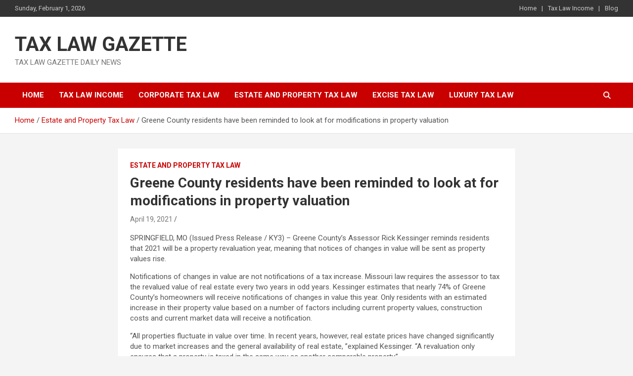

--- FILE ---
content_type: text/html; charset=UTF-8
request_url: https://taxlawgazette.com/greene-county-residents-have-been-reminded-to-look-at-for-modifications-in-property-valuation/
body_size: 12311
content:
<!doctype html>
<html dir="ltr" lang="en-US" prefix="og: https://ogp.me/ns#">
<head>
	<meta charset="UTF-8">
	<meta name="viewport" content="width=device-width, initial-scale=1, shrink-to-fit=no">
	<link rel="profile" href="https://gmpg.org/xfn/11">

	<title>Greene County residents have been reminded to look at for modifications in property valuation | TAX LAW GAZETTE</title>
	<style>img:is([sizes="auto" i], [sizes^="auto," i]) { contain-intrinsic-size: 3000px 1500px }</style>
	
		<!-- All in One SEO 4.8.8 - aioseo.com -->
	<meta name="description" content="SPRINGFIELD, MO (Issued Press Release / KY3) - Greene County&#039;s Assessor Rick Kessinger reminds residents that 2021 will be a property revaluation year, meaning that notices of changes in value will be sent as property values ​​rise.Notifications of changes in value are not notifications of a tax increase. Missouri law requires the assessor to tax" />
	<meta name="robots" content="max-image-preview:large" />
	<meta name="keywords" content="estate and property tax law" />
	<link rel="canonical" href="https://taxlawgazette.com/greene-county-residents-have-been-reminded-to-look-at-for-modifications-in-property-valuation/" />
	<meta name="generator" content="All in One SEO (AIOSEO) 4.8.8" />
		<meta property="og:locale" content="en_US" />
		<meta property="og:site_name" content="TAX LAW GAZETTE | TAX LAW GAZETTE DAILY NEWS" />
		<meta property="og:type" content="article" />
		<meta property="og:title" content="Greene County residents have been reminded to look at for modifications in property valuation | TAX LAW GAZETTE" />
		<meta property="og:description" content="SPRINGFIELD, MO (Issued Press Release / KY3) - Greene County&#039;s Assessor Rick Kessinger reminds residents that 2021 will be a property revaluation year, meaning that notices of changes in value will be sent as property values ​​rise.Notifications of changes in value are not notifications of a tax increase. Missouri law requires the assessor to tax" />
		<meta property="og:url" content="https://taxlawgazette.com/greene-county-residents-have-been-reminded-to-look-at-for-modifications-in-property-valuation/" />
		<meta property="article:published_time" content="2021-04-19T22:04:13+00:00" />
		<meta property="article:modified_time" content="2021-04-19T22:04:15+00:00" />
		<meta name="twitter:card" content="summary" />
		<meta name="twitter:title" content="Greene County residents have been reminded to look at for modifications in property valuation | TAX LAW GAZETTE" />
		<meta name="twitter:description" content="SPRINGFIELD, MO (Issued Press Release / KY3) - Greene County&#039;s Assessor Rick Kessinger reminds residents that 2021 will be a property revaluation year, meaning that notices of changes in value will be sent as property values ​​rise.Notifications of changes in value are not notifications of a tax increase. Missouri law requires the assessor to tax" />
		<script type="application/ld+json" class="aioseo-schema">
			{"@context":"https:\/\/schema.org","@graph":[{"@type":"Article","@id":"https:\/\/taxlawgazette.com\/greene-county-residents-have-been-reminded-to-look-at-for-modifications-in-property-valuation\/#article","name":"Greene County residents have been reminded to look at for modifications in property valuation | TAX LAW GAZETTE","headline":"Greene County residents have been reminded to look at for modifications in property valuation","author":{"@id":"https:\/\/taxlawgazette.com\/author\/#author"},"publisher":{"@id":"https:\/\/taxlawgazette.com\/#organization"},"image":{"@type":"ImageObject","url":"https:\/\/taxlawgazette.com\/wp-content\/uploads\/2021\/04\/XYPBTK3CKVBOLLDFMVIDLI2VAU.jpg","width":980,"height":551,"caption":"Greene County residents have been reminded to watch for changes in property valuation"},"datePublished":"2021-04-19T22:04:13+00:00","dateModified":"2021-04-19T22:04:15+00:00","inLanguage":"en-US","mainEntityOfPage":{"@id":"https:\/\/taxlawgazette.com\/greene-county-residents-have-been-reminded-to-look-at-for-modifications-in-property-valuation\/#webpage"},"isPartOf":{"@id":"https:\/\/taxlawgazette.com\/greene-county-residents-have-been-reminded-to-look-at-for-modifications-in-property-valuation\/#webpage"},"articleSection":"Estate and Property Tax Law"},{"@type":"BreadcrumbList","@id":"https:\/\/taxlawgazette.com\/greene-county-residents-have-been-reminded-to-look-at-for-modifications-in-property-valuation\/#breadcrumblist","itemListElement":[{"@type":"ListItem","@id":"https:\/\/taxlawgazette.com#listItem","position":1,"name":"Home","item":"https:\/\/taxlawgazette.com","nextItem":{"@type":"ListItem","@id":"https:\/\/taxlawgazette.com\/category\/estate-and-property-tax-law\/#listItem","name":"Estate and Property Tax Law"}},{"@type":"ListItem","@id":"https:\/\/taxlawgazette.com\/category\/estate-and-property-tax-law\/#listItem","position":2,"name":"Estate and Property Tax Law","item":"https:\/\/taxlawgazette.com\/category\/estate-and-property-tax-law\/","nextItem":{"@type":"ListItem","@id":"https:\/\/taxlawgazette.com\/greene-county-residents-have-been-reminded-to-look-at-for-modifications-in-property-valuation\/#listItem","name":"Greene County residents have been reminded to look at for modifications in property valuation"},"previousItem":{"@type":"ListItem","@id":"https:\/\/taxlawgazette.com#listItem","name":"Home"}},{"@type":"ListItem","@id":"https:\/\/taxlawgazette.com\/greene-county-residents-have-been-reminded-to-look-at-for-modifications-in-property-valuation\/#listItem","position":3,"name":"Greene County residents have been reminded to look at for modifications in property valuation","previousItem":{"@type":"ListItem","@id":"https:\/\/taxlawgazette.com\/category\/estate-and-property-tax-law\/#listItem","name":"Estate and Property Tax Law"}}]},{"@type":"Organization","@id":"https:\/\/taxlawgazette.com\/#organization","name":"TAX LAW GAZETTE","description":"TAX LAW GAZETTE DAILY NEWS","url":"https:\/\/taxlawgazette.com\/"},{"@type":"Person","@id":"https:\/\/taxlawgazette.com\/author\/#author","url":"https:\/\/taxlawgazette.com\/author\/"},{"@type":"WebPage","@id":"https:\/\/taxlawgazette.com\/greene-county-residents-have-been-reminded-to-look-at-for-modifications-in-property-valuation\/#webpage","url":"https:\/\/taxlawgazette.com\/greene-county-residents-have-been-reminded-to-look-at-for-modifications-in-property-valuation\/","name":"Greene County residents have been reminded to look at for modifications in property valuation | TAX LAW GAZETTE","description":"SPRINGFIELD, MO (Issued Press Release \/ KY3) - Greene County's Assessor Rick Kessinger reminds residents that 2021 will be a property revaluation year, meaning that notices of changes in value will be sent as property values \u200b\u200brise.Notifications of changes in value are not notifications of a tax increase. Missouri law requires the assessor to tax","inLanguage":"en-US","isPartOf":{"@id":"https:\/\/taxlawgazette.com\/#website"},"breadcrumb":{"@id":"https:\/\/taxlawgazette.com\/greene-county-residents-have-been-reminded-to-look-at-for-modifications-in-property-valuation\/#breadcrumblist"},"author":{"@id":"https:\/\/taxlawgazette.com\/author\/#author"},"creator":{"@id":"https:\/\/taxlawgazette.com\/author\/#author"},"image":{"@type":"ImageObject","url":"https:\/\/taxlawgazette.com\/wp-content\/uploads\/2021\/04\/XYPBTK3CKVBOLLDFMVIDLI2VAU.jpg","@id":"https:\/\/taxlawgazette.com\/greene-county-residents-have-been-reminded-to-look-at-for-modifications-in-property-valuation\/#mainImage","width":980,"height":551,"caption":"Greene County residents have been reminded to watch for changes in property valuation"},"primaryImageOfPage":{"@id":"https:\/\/taxlawgazette.com\/greene-county-residents-have-been-reminded-to-look-at-for-modifications-in-property-valuation\/#mainImage"},"datePublished":"2021-04-19T22:04:13+00:00","dateModified":"2021-04-19T22:04:15+00:00"},{"@type":"WebSite","@id":"https:\/\/taxlawgazette.com\/#website","url":"https:\/\/taxlawgazette.com\/","name":"TAX LAW GAZETTE","description":"TAX LAW GAZETTE DAILY NEWS","inLanguage":"en-US","publisher":{"@id":"https:\/\/taxlawgazette.com\/#organization"}}]}
		</script>
		<!-- All in One SEO -->

<link rel='dns-prefetch' href='//fonts.googleapis.com' />
<link rel="alternate" type="application/rss+xml" title="TAX LAW GAZETTE &raquo; Feed" href="https://taxlawgazette.com/feed/" />
<script type="text/javascript">
/* <![CDATA[ */
window._wpemojiSettings = {"baseUrl":"https:\/\/s.w.org\/images\/core\/emoji\/16.0.1\/72x72\/","ext":".png","svgUrl":"https:\/\/s.w.org\/images\/core\/emoji\/16.0.1\/svg\/","svgExt":".svg","source":{"concatemoji":"https:\/\/taxlawgazette.com\/wp-includes\/js\/wp-emoji-release.min.js?ver=6.8.3"}};
/*! This file is auto-generated */
!function(s,n){var o,i,e;function c(e){try{var t={supportTests:e,timestamp:(new Date).valueOf()};sessionStorage.setItem(o,JSON.stringify(t))}catch(e){}}function p(e,t,n){e.clearRect(0,0,e.canvas.width,e.canvas.height),e.fillText(t,0,0);var t=new Uint32Array(e.getImageData(0,0,e.canvas.width,e.canvas.height).data),a=(e.clearRect(0,0,e.canvas.width,e.canvas.height),e.fillText(n,0,0),new Uint32Array(e.getImageData(0,0,e.canvas.width,e.canvas.height).data));return t.every(function(e,t){return e===a[t]})}function u(e,t){e.clearRect(0,0,e.canvas.width,e.canvas.height),e.fillText(t,0,0);for(var n=e.getImageData(16,16,1,1),a=0;a<n.data.length;a++)if(0!==n.data[a])return!1;return!0}function f(e,t,n,a){switch(t){case"flag":return n(e,"\ud83c\udff3\ufe0f\u200d\u26a7\ufe0f","\ud83c\udff3\ufe0f\u200b\u26a7\ufe0f")?!1:!n(e,"\ud83c\udde8\ud83c\uddf6","\ud83c\udde8\u200b\ud83c\uddf6")&&!n(e,"\ud83c\udff4\udb40\udc67\udb40\udc62\udb40\udc65\udb40\udc6e\udb40\udc67\udb40\udc7f","\ud83c\udff4\u200b\udb40\udc67\u200b\udb40\udc62\u200b\udb40\udc65\u200b\udb40\udc6e\u200b\udb40\udc67\u200b\udb40\udc7f");case"emoji":return!a(e,"\ud83e\udedf")}return!1}function g(e,t,n,a){var r="undefined"!=typeof WorkerGlobalScope&&self instanceof WorkerGlobalScope?new OffscreenCanvas(300,150):s.createElement("canvas"),o=r.getContext("2d",{willReadFrequently:!0}),i=(o.textBaseline="top",o.font="600 32px Arial",{});return e.forEach(function(e){i[e]=t(o,e,n,a)}),i}function t(e){var t=s.createElement("script");t.src=e,t.defer=!0,s.head.appendChild(t)}"undefined"!=typeof Promise&&(o="wpEmojiSettingsSupports",i=["flag","emoji"],n.supports={everything:!0,everythingExceptFlag:!0},e=new Promise(function(e){s.addEventListener("DOMContentLoaded",e,{once:!0})}),new Promise(function(t){var n=function(){try{var e=JSON.parse(sessionStorage.getItem(o));if("object"==typeof e&&"number"==typeof e.timestamp&&(new Date).valueOf()<e.timestamp+604800&&"object"==typeof e.supportTests)return e.supportTests}catch(e){}return null}();if(!n){if("undefined"!=typeof Worker&&"undefined"!=typeof OffscreenCanvas&&"undefined"!=typeof URL&&URL.createObjectURL&&"undefined"!=typeof Blob)try{var e="postMessage("+g.toString()+"("+[JSON.stringify(i),f.toString(),p.toString(),u.toString()].join(",")+"));",a=new Blob([e],{type:"text/javascript"}),r=new Worker(URL.createObjectURL(a),{name:"wpTestEmojiSupports"});return void(r.onmessage=function(e){c(n=e.data),r.terminate(),t(n)})}catch(e){}c(n=g(i,f,p,u))}t(n)}).then(function(e){for(var t in e)n.supports[t]=e[t],n.supports.everything=n.supports.everything&&n.supports[t],"flag"!==t&&(n.supports.everythingExceptFlag=n.supports.everythingExceptFlag&&n.supports[t]);n.supports.everythingExceptFlag=n.supports.everythingExceptFlag&&!n.supports.flag,n.DOMReady=!1,n.readyCallback=function(){n.DOMReady=!0}}).then(function(){return e}).then(function(){var e;n.supports.everything||(n.readyCallback(),(e=n.source||{}).concatemoji?t(e.concatemoji):e.wpemoji&&e.twemoji&&(t(e.twemoji),t(e.wpemoji)))}))}((window,document),window._wpemojiSettings);
/* ]]> */
</script>

<style id='wp-emoji-styles-inline-css' type='text/css'>

	img.wp-smiley, img.emoji {
		display: inline !important;
		border: none !important;
		box-shadow: none !important;
		height: 1em !important;
		width: 1em !important;
		margin: 0 0.07em !important;
		vertical-align: -0.1em !important;
		background: none !important;
		padding: 0 !important;
	}
</style>
<link rel='stylesheet' id='wp-block-library-css' href='https://taxlawgazette.com/wp-includes/css/dist/block-library/style.min.css?ver=6.8.3' type='text/css' media='all' />
<style id='classic-theme-styles-inline-css' type='text/css'>
/*! This file is auto-generated */
.wp-block-button__link{color:#fff;background-color:#32373c;border-radius:9999px;box-shadow:none;text-decoration:none;padding:calc(.667em + 2px) calc(1.333em + 2px);font-size:1.125em}.wp-block-file__button{background:#32373c;color:#fff;text-decoration:none}
</style>
<style id='global-styles-inline-css' type='text/css'>
:root{--wp--preset--aspect-ratio--square: 1;--wp--preset--aspect-ratio--4-3: 4/3;--wp--preset--aspect-ratio--3-4: 3/4;--wp--preset--aspect-ratio--3-2: 3/2;--wp--preset--aspect-ratio--2-3: 2/3;--wp--preset--aspect-ratio--16-9: 16/9;--wp--preset--aspect-ratio--9-16: 9/16;--wp--preset--color--black: #000000;--wp--preset--color--cyan-bluish-gray: #abb8c3;--wp--preset--color--white: #ffffff;--wp--preset--color--pale-pink: #f78da7;--wp--preset--color--vivid-red: #cf2e2e;--wp--preset--color--luminous-vivid-orange: #ff6900;--wp--preset--color--luminous-vivid-amber: #fcb900;--wp--preset--color--light-green-cyan: #7bdcb5;--wp--preset--color--vivid-green-cyan: #00d084;--wp--preset--color--pale-cyan-blue: #8ed1fc;--wp--preset--color--vivid-cyan-blue: #0693e3;--wp--preset--color--vivid-purple: #9b51e0;--wp--preset--gradient--vivid-cyan-blue-to-vivid-purple: linear-gradient(135deg,rgba(6,147,227,1) 0%,rgb(155,81,224) 100%);--wp--preset--gradient--light-green-cyan-to-vivid-green-cyan: linear-gradient(135deg,rgb(122,220,180) 0%,rgb(0,208,130) 100%);--wp--preset--gradient--luminous-vivid-amber-to-luminous-vivid-orange: linear-gradient(135deg,rgba(252,185,0,1) 0%,rgba(255,105,0,1) 100%);--wp--preset--gradient--luminous-vivid-orange-to-vivid-red: linear-gradient(135deg,rgba(255,105,0,1) 0%,rgb(207,46,46) 100%);--wp--preset--gradient--very-light-gray-to-cyan-bluish-gray: linear-gradient(135deg,rgb(238,238,238) 0%,rgb(169,184,195) 100%);--wp--preset--gradient--cool-to-warm-spectrum: linear-gradient(135deg,rgb(74,234,220) 0%,rgb(151,120,209) 20%,rgb(207,42,186) 40%,rgb(238,44,130) 60%,rgb(251,105,98) 80%,rgb(254,248,76) 100%);--wp--preset--gradient--blush-light-purple: linear-gradient(135deg,rgb(255,206,236) 0%,rgb(152,150,240) 100%);--wp--preset--gradient--blush-bordeaux: linear-gradient(135deg,rgb(254,205,165) 0%,rgb(254,45,45) 50%,rgb(107,0,62) 100%);--wp--preset--gradient--luminous-dusk: linear-gradient(135deg,rgb(255,203,112) 0%,rgb(199,81,192) 50%,rgb(65,88,208) 100%);--wp--preset--gradient--pale-ocean: linear-gradient(135deg,rgb(255,245,203) 0%,rgb(182,227,212) 50%,rgb(51,167,181) 100%);--wp--preset--gradient--electric-grass: linear-gradient(135deg,rgb(202,248,128) 0%,rgb(113,206,126) 100%);--wp--preset--gradient--midnight: linear-gradient(135deg,rgb(2,3,129) 0%,rgb(40,116,252) 100%);--wp--preset--font-size--small: 13px;--wp--preset--font-size--medium: 20px;--wp--preset--font-size--large: 36px;--wp--preset--font-size--x-large: 42px;--wp--preset--spacing--20: 0.44rem;--wp--preset--spacing--30: 0.67rem;--wp--preset--spacing--40: 1rem;--wp--preset--spacing--50: 1.5rem;--wp--preset--spacing--60: 2.25rem;--wp--preset--spacing--70: 3.38rem;--wp--preset--spacing--80: 5.06rem;--wp--preset--shadow--natural: 6px 6px 9px rgba(0, 0, 0, 0.2);--wp--preset--shadow--deep: 12px 12px 50px rgba(0, 0, 0, 0.4);--wp--preset--shadow--sharp: 6px 6px 0px rgba(0, 0, 0, 0.2);--wp--preset--shadow--outlined: 6px 6px 0px -3px rgba(255, 255, 255, 1), 6px 6px rgba(0, 0, 0, 1);--wp--preset--shadow--crisp: 6px 6px 0px rgba(0, 0, 0, 1);}:where(.is-layout-flex){gap: 0.5em;}:where(.is-layout-grid){gap: 0.5em;}body .is-layout-flex{display: flex;}.is-layout-flex{flex-wrap: wrap;align-items: center;}.is-layout-flex > :is(*, div){margin: 0;}body .is-layout-grid{display: grid;}.is-layout-grid > :is(*, div){margin: 0;}:where(.wp-block-columns.is-layout-flex){gap: 2em;}:where(.wp-block-columns.is-layout-grid){gap: 2em;}:where(.wp-block-post-template.is-layout-flex){gap: 1.25em;}:where(.wp-block-post-template.is-layout-grid){gap: 1.25em;}.has-black-color{color: var(--wp--preset--color--black) !important;}.has-cyan-bluish-gray-color{color: var(--wp--preset--color--cyan-bluish-gray) !important;}.has-white-color{color: var(--wp--preset--color--white) !important;}.has-pale-pink-color{color: var(--wp--preset--color--pale-pink) !important;}.has-vivid-red-color{color: var(--wp--preset--color--vivid-red) !important;}.has-luminous-vivid-orange-color{color: var(--wp--preset--color--luminous-vivid-orange) !important;}.has-luminous-vivid-amber-color{color: var(--wp--preset--color--luminous-vivid-amber) !important;}.has-light-green-cyan-color{color: var(--wp--preset--color--light-green-cyan) !important;}.has-vivid-green-cyan-color{color: var(--wp--preset--color--vivid-green-cyan) !important;}.has-pale-cyan-blue-color{color: var(--wp--preset--color--pale-cyan-blue) !important;}.has-vivid-cyan-blue-color{color: var(--wp--preset--color--vivid-cyan-blue) !important;}.has-vivid-purple-color{color: var(--wp--preset--color--vivid-purple) !important;}.has-black-background-color{background-color: var(--wp--preset--color--black) !important;}.has-cyan-bluish-gray-background-color{background-color: var(--wp--preset--color--cyan-bluish-gray) !important;}.has-white-background-color{background-color: var(--wp--preset--color--white) !important;}.has-pale-pink-background-color{background-color: var(--wp--preset--color--pale-pink) !important;}.has-vivid-red-background-color{background-color: var(--wp--preset--color--vivid-red) !important;}.has-luminous-vivid-orange-background-color{background-color: var(--wp--preset--color--luminous-vivid-orange) !important;}.has-luminous-vivid-amber-background-color{background-color: var(--wp--preset--color--luminous-vivid-amber) !important;}.has-light-green-cyan-background-color{background-color: var(--wp--preset--color--light-green-cyan) !important;}.has-vivid-green-cyan-background-color{background-color: var(--wp--preset--color--vivid-green-cyan) !important;}.has-pale-cyan-blue-background-color{background-color: var(--wp--preset--color--pale-cyan-blue) !important;}.has-vivid-cyan-blue-background-color{background-color: var(--wp--preset--color--vivid-cyan-blue) !important;}.has-vivid-purple-background-color{background-color: var(--wp--preset--color--vivid-purple) !important;}.has-black-border-color{border-color: var(--wp--preset--color--black) !important;}.has-cyan-bluish-gray-border-color{border-color: var(--wp--preset--color--cyan-bluish-gray) !important;}.has-white-border-color{border-color: var(--wp--preset--color--white) !important;}.has-pale-pink-border-color{border-color: var(--wp--preset--color--pale-pink) !important;}.has-vivid-red-border-color{border-color: var(--wp--preset--color--vivid-red) !important;}.has-luminous-vivid-orange-border-color{border-color: var(--wp--preset--color--luminous-vivid-orange) !important;}.has-luminous-vivid-amber-border-color{border-color: var(--wp--preset--color--luminous-vivid-amber) !important;}.has-light-green-cyan-border-color{border-color: var(--wp--preset--color--light-green-cyan) !important;}.has-vivid-green-cyan-border-color{border-color: var(--wp--preset--color--vivid-green-cyan) !important;}.has-pale-cyan-blue-border-color{border-color: var(--wp--preset--color--pale-cyan-blue) !important;}.has-vivid-cyan-blue-border-color{border-color: var(--wp--preset--color--vivid-cyan-blue) !important;}.has-vivid-purple-border-color{border-color: var(--wp--preset--color--vivid-purple) !important;}.has-vivid-cyan-blue-to-vivid-purple-gradient-background{background: var(--wp--preset--gradient--vivid-cyan-blue-to-vivid-purple) !important;}.has-light-green-cyan-to-vivid-green-cyan-gradient-background{background: var(--wp--preset--gradient--light-green-cyan-to-vivid-green-cyan) !important;}.has-luminous-vivid-amber-to-luminous-vivid-orange-gradient-background{background: var(--wp--preset--gradient--luminous-vivid-amber-to-luminous-vivid-orange) !important;}.has-luminous-vivid-orange-to-vivid-red-gradient-background{background: var(--wp--preset--gradient--luminous-vivid-orange-to-vivid-red) !important;}.has-very-light-gray-to-cyan-bluish-gray-gradient-background{background: var(--wp--preset--gradient--very-light-gray-to-cyan-bluish-gray) !important;}.has-cool-to-warm-spectrum-gradient-background{background: var(--wp--preset--gradient--cool-to-warm-spectrum) !important;}.has-blush-light-purple-gradient-background{background: var(--wp--preset--gradient--blush-light-purple) !important;}.has-blush-bordeaux-gradient-background{background: var(--wp--preset--gradient--blush-bordeaux) !important;}.has-luminous-dusk-gradient-background{background: var(--wp--preset--gradient--luminous-dusk) !important;}.has-pale-ocean-gradient-background{background: var(--wp--preset--gradient--pale-ocean) !important;}.has-electric-grass-gradient-background{background: var(--wp--preset--gradient--electric-grass) !important;}.has-midnight-gradient-background{background: var(--wp--preset--gradient--midnight) !important;}.has-small-font-size{font-size: var(--wp--preset--font-size--small) !important;}.has-medium-font-size{font-size: var(--wp--preset--font-size--medium) !important;}.has-large-font-size{font-size: var(--wp--preset--font-size--large) !important;}.has-x-large-font-size{font-size: var(--wp--preset--font-size--x-large) !important;}
:where(.wp-block-post-template.is-layout-flex){gap: 1.25em;}:where(.wp-block-post-template.is-layout-grid){gap: 1.25em;}
:where(.wp-block-columns.is-layout-flex){gap: 2em;}:where(.wp-block-columns.is-layout-grid){gap: 2em;}
:root :where(.wp-block-pullquote){font-size: 1.5em;line-height: 1.6;}
</style>
<link rel='stylesheet' id='bootstrap-style-css' href='https://taxlawgazette.com/wp-content/themes/newscard/assets/library/bootstrap/css/bootstrap.min.css?ver=4.0.0' type='text/css' media='all' />
<link rel='stylesheet' id='font-awesome-style-css' href='https://taxlawgazette.com/wp-content/themes/newscard/assets/library/font-awesome/css/all.min.css?ver=6.8.3' type='text/css' media='all' />
<link rel='stylesheet' id='newscard-google-fonts-css' href='//fonts.googleapis.com/css?family=Roboto%3A100%2C300%2C300i%2C400%2C400i%2C500%2C500i%2C700%2C700i&#038;ver=6.8.3' type='text/css' media='all' />
<link rel='stylesheet' id='newscard-style-css' href='https://taxlawgazette.com/wp-content/themes/newscard/style.css?ver=6.8.3' type='text/css' media='all' />
<script type="text/javascript" src="https://taxlawgazette.com/wp-includes/js/jquery/jquery.min.js?ver=3.7.1" id="jquery-core-js"></script>
<script type="text/javascript" src="https://taxlawgazette.com/wp-includes/js/jquery/jquery-migrate.min.js?ver=3.4.1" id="jquery-migrate-js"></script>
<!--[if lt IE 9]>
<script type="text/javascript" src="https://taxlawgazette.com/wp-content/themes/newscard/assets/js/html5.js?ver=3.7.3" id="html5-js"></script>
<![endif]-->
<link rel="https://api.w.org/" href="https://taxlawgazette.com/wp-json/" /><link rel="alternate" title="JSON" type="application/json" href="https://taxlawgazette.com/wp-json/wp/v2/posts/8945" /><link rel="EditURI" type="application/rsd+xml" title="RSD" href="https://taxlawgazette.com/xmlrpc.php?rsd" />
<meta name="generator" content="WordPress 6.8.3" />
<link rel='shortlink' href='https://taxlawgazette.com/?p=8945' />
<link rel="alternate" title="oEmbed (JSON)" type="application/json+oembed" href="https://taxlawgazette.com/wp-json/oembed/1.0/embed?url=https%3A%2F%2Ftaxlawgazette.com%2Fgreene-county-residents-have-been-reminded-to-look-at-for-modifications-in-property-valuation%2F" />
<link rel="alternate" title="oEmbed (XML)" type="text/xml+oembed" href="https://taxlawgazette.com/wp-json/oembed/1.0/embed?url=https%3A%2F%2Ftaxlawgazette.com%2Fgreene-county-residents-have-been-reminded-to-look-at-for-modifications-in-property-valuation%2F&#038;format=xml" />
<link rel="icon" href="https://taxlawgazette.com/wp-content/uploads/2020/12/TAX-LAW-GAZETTE-e1606995843212-150x150.png" sizes="32x32" />
<link rel="icon" href="https://taxlawgazette.com/wp-content/uploads/2020/12/TAX-LAW-GAZETTE-420x420.png" sizes="192x192" />
<link rel="apple-touch-icon" href="https://taxlawgazette.com/wp-content/uploads/2020/12/TAX-LAW-GAZETTE-420x420.png" />
<meta name="msapplication-TileImage" content="https://taxlawgazette.com/wp-content/uploads/2020/12/TAX-LAW-GAZETTE-420x420.png" />
</head>

<body class="wp-singular post-template-default single single-post postid-8945 single-format-standard wp-theme-newscard theme-body group-blog">

<div id="page" class="site">
	<a class="skip-link screen-reader-text" href="#content">Skip to content</a>
	
	<header id="masthead" class="site-header">
					<div class="info-bar infobar-links-on">
				<div class="container">
					<div class="row gutter-10">
						<div class="col col-sm contact-section">
							<div class="date">
								<ul><li>Sunday, February 1, 2026</li></ul>
							</div>
						</div><!-- .contact-section -->

													<div class="col-md-auto infobar-links order-md-2">
								<button class="infobar-links-menu-toggle">Responsive Menu</button>
								<ul class="clearfix"><li id="menu-item-16742" class="menu-item menu-item-type-post_type menu-item-object-page menu-item-home menu-item-16742"><a href="https://taxlawgazette.com/">Home</a></li>
<li id="menu-item-16740" class="menu-item menu-item-type-taxonomy menu-item-object-category menu-item-16740"><a href="https://taxlawgazette.com/category/tax-law-income/">Tax Law Income</a></li>
<li id="menu-item-16741" class="menu-item menu-item-type-post_type menu-item-object-page current_page_parent menu-item-16741"><a href="https://taxlawgazette.com/blog/">Blog</a></li>
</ul>							</div><!-- .infobar-links -->
											</div><!-- .row -->
          		</div><!-- .container -->
        	</div><!-- .infobar -->
        		<nav class="navbar navbar-expand-lg d-block">
			<div class="navbar-head" >
				<div class="container">
					<div class="row navbar-head-row align-items-center">
						<div class="col-lg-4">
							<div class="site-branding navbar-brand">
																	<h2 class="site-title"><a href="https://taxlawgazette.com/" rel="home">TAX LAW GAZETTE</a></h2>
																	<p class="site-description">TAX LAW GAZETTE DAILY NEWS</p>
															</div><!-- .site-branding .navbar-brand -->
						</div>
											</div><!-- .row -->
				</div><!-- .container -->
			</div><!-- .navbar-head -->
			<div class="navigation-bar">
				<div class="navigation-bar-top">
					<div class="container">
						<button class="navbar-toggler menu-toggle" type="button" data-toggle="collapse" data-target="#navbarCollapse" aria-controls="navbarCollapse" aria-expanded="false" aria-label="Toggle navigation"></button>
						<span class="search-toggle"></span>
					</div><!-- .container -->
					<div class="search-bar">
						<div class="container">
							<div class="search-block off">
								<form action="https://taxlawgazette.com/" method="get" class="search-form">
	<label class="assistive-text"> Search </label>
	<div class="input-group">
		<input type="search" value="" placeholder="Search" class="form-control s" name="s">
		<div class="input-group-prepend">
			<button class="btn btn-theme">Search</button>
		</div>
	</div>
</form><!-- .search-form -->
							</div><!-- .search-box -->
						</div><!-- .container -->
					</div><!-- .search-bar -->
				</div><!-- .navigation-bar-top -->
				<div class="navbar-main">
					<div class="container">
						<div class="collapse navbar-collapse" id="navbarCollapse">
							<div id="site-navigation" class="main-navigation nav-uppercase" role="navigation">
								<ul class="nav-menu navbar-nav d-lg-block"><li id="menu-item-289" class="menu-item menu-item-type-custom menu-item-object-custom menu-item-home menu-item-289"><a href="http://taxlawgazette.com/">Home</a></li>
<li id="menu-item-294" class="menu-item menu-item-type-taxonomy menu-item-object-category menu-item-294"><a href="https://taxlawgazette.com/category/tax-law-income/">Tax Law Income</a></li>
<li id="menu-item-290" class="menu-item menu-item-type-taxonomy menu-item-object-category menu-item-290"><a href="https://taxlawgazette.com/category/corporate-tax-law/">Corporate Tax Law</a></li>
<li id="menu-item-291" class="menu-item menu-item-type-taxonomy menu-item-object-category current-post-ancestor current-menu-parent current-post-parent menu-item-291"><a href="https://taxlawgazette.com/category/estate-and-property-tax-law/">Estate and Property Tax Law</a></li>
<li id="menu-item-292" class="menu-item menu-item-type-taxonomy menu-item-object-category menu-item-292"><a href="https://taxlawgazette.com/category/excise-tax-law/">Excise Tax Law</a></li>
<li id="menu-item-293" class="menu-item menu-item-type-taxonomy menu-item-object-category menu-item-293"><a href="https://taxlawgazette.com/category/luxury-tax-law/">Luxury Tax law</a></li>
</ul>							</div><!-- #site-navigation .main-navigation -->
						</div><!-- .navbar-collapse -->
						<div class="nav-search">
							<span class="search-toggle"></span>
						</div><!-- .nav-search -->
					</div><!-- .container -->
				</div><!-- .navbar-main -->
			</div><!-- .navigation-bar -->
		</nav><!-- .navbar -->

		
		
					<div id="breadcrumb">
				<div class="container">
					<div role="navigation" aria-label="Breadcrumbs" class="breadcrumb-trail breadcrumbs" itemprop="breadcrumb"><ul class="trail-items" itemscope itemtype="http://schema.org/BreadcrumbList"><meta name="numberOfItems" content="3" /><meta name="itemListOrder" content="Ascending" /><li itemprop="itemListElement" itemscope itemtype="http://schema.org/ListItem" class="trail-item trail-begin"><a href="https://taxlawgazette.com/" rel="home" itemprop="item"><span itemprop="name">Home</span></a><meta itemprop="position" content="1" /></li><li itemprop="itemListElement" itemscope itemtype="http://schema.org/ListItem" class="trail-item"><a href="https://taxlawgazette.com/category/estate-and-property-tax-law/" itemprop="item"><span itemprop="name">Estate and Property Tax Law</span></a><meta itemprop="position" content="2" /></li><li itemprop="itemListElement" itemscope itemtype="http://schema.org/ListItem" class="trail-item trail-end"><span itemprop="name">Greene County residents have been reminded to look at for modifications in property valuation</span><meta itemprop="position" content="3" /></li></ul></div>				</div>
			</div><!-- .breadcrumb -->
			</header><!-- #masthead --><div id="content" class="site-content">
	<div class="container">
		<div class="row justify-content-center site-content-row">
			<div id="primary" class="content-area col-lg-8">
				<main id="main" class="site-main">

						<div class="post-8945 post type-post status-publish format-standard has-post-thumbnail hentry category-estate-and-property-tax-law">

		
				<div class="entry-meta category-meta">
					<div class="cat-links"><a href="https://taxlawgazette.com/category/estate-and-property-tax-law/" rel="category tag">Estate and Property Tax Law</a></div>
				</div><!-- .entry-meta -->

			
					<header class="entry-header">
				<h1 class="entry-title">Greene County residents have been reminded to look at for modifications in property valuation</h1>
									<div class="entry-meta">
						<div class="date"><a href="https://taxlawgazette.com/greene-county-residents-have-been-reminded-to-look-at-for-modifications-in-property-valuation/" title="Greene County residents have been reminded to look at for modifications in property valuation">April 19, 2021</a> </div> <div class="by-author vcard author"><a href="https://taxlawgazette.com/author/"></a> </div>											</div><!-- .entry-meta -->
								</header>
				<div class="entry-content">
			<p></p>
<p class="text | article-text">SPRINGFIELD, MO (Issued Press Release / KY3) &#8211; Greene County&#8217;s Assessor Rick Kessinger reminds residents that 2021 will be a property revaluation year, meaning that notices of changes in value will be sent as property values ​​rise.</p>
<p class="text | article-text">Notifications of changes in value are not notifications of a tax increase.  Missouri law requires the assessor to tax the revalued value of real estate every two years in odd years.  Kessinger estimates that nearly 74% of Greene County&#8217;s homeowners will receive notifications of changes in value this year.  Only residents with an estimated increase in their property value based on a number of factors including current property values, construction costs and current market data will receive a notification.</p>
<p class="text | article-text">“All properties fluctuate in value over time.  In recent years, however, real estate prices have changed significantly due to market increases and the general availability of real estate, ”explained Kessinger.  &#8220;A revaluation only ensures that a property is taxed in the same way as another comparable property.&#8221;</p>
<p class="text | article-text">The Greene County Assessor&#8217;s Office also warns residents of a new law regarding notices of changes in value.  If a notice of change in value reflects an increase in the estimated value of 15% or more since the last property valuation (excluding new construction or improvements), residents can request an interior inspection of their property.  Such requests must be made within 30 days of receiving notification of the change in value.  Those who do not wish to undergo an interior inspection due to concerns about COVID-19 or any other reason may go through an appeal process.</p>
<p class="text | article-text">Special telephone lines have been set up to assist citizens with questions or concerns about changes in value notices:</p>
<ul class="list | article-list">
<li><span>417-829-6180 for questions about residential or agricultural real estate.</span></li>
<li><span>417-868-4094 for questions about commercial real estate.</span></li>
</ul>
<p class="text | article-text">Additionally, on the Greene County Assessor&#8217;s page on the Greene County website at:</p>
<p class="text | article-text">https://www.greenecountymo.gov/assessor/val_change.php</p>
<p class="text | article-text">To report a correction or typing error, please send an email to digitalnews@ky3.com</p>
<p class="text | article-text">Copyright 2021 KY3.  All rights reserved.</p>
		</div><!-- entry-content -->

			</div><!-- .post-8945 -->

	<nav class="navigation post-navigation" aria-label="Posts">
		<h2 class="screen-reader-text">Post navigation</h2>
		<div class="nav-links"><div class="nav-previous"><a href="https://taxlawgazette.com/5-methods-the-federal-funds-might-have-an-effect-on-your-taxes/" rel="prev">5 Methods The Federal Funds Might Have an effect on Your Taxes</a></div><div class="nav-next"><a href="https://taxlawgazette.com/do-not-assault-zoom-for-its-0-tax-burden/" rel="next">Do not assault Zoom for its $ 0 tax burden</a></div></div>
	</nav>
				</main><!-- #main -->
			</div><!-- #primary -->
					</div><!-- row -->
	</div><!-- .container -->
</div><!-- #content .site-content-->
	<footer id="colophon" class="site-footer" role="contentinfo">
		
			<div class="container">
				<section class="featured-stories">
								<h3 class="stories-title">
									<a href="https://taxlawgazette.com/blog/">You may Missed</a>
							</h3>
							<div class="row gutter-parent-14">
													<div class="col-sm-6 col-lg-3">
								<div class="post-boxed">
																		<div class="post-content">
																					<div class="entry-meta category-meta">
												<div class="cat-links"><a href="https://taxlawgazette.com/category/uncategorized/" rel="category tag">Uncategorized</a></div>
											</div><!-- .entry-meta -->
																				<h3 class="entry-title"><a href="https://taxlawgazette.com/tips-on-debt-consolidation/">Tips on Debt Consolidation </a></h3>																					<div class="entry-meta">
												<div class="date"><a href="https://taxlawgazette.com/tips-on-debt-consolidation/" title="Tips on Debt Consolidation ">March 21, 2025</a> </div> <div class="by-author vcard author"><a href="https://taxlawgazette.com/author/jason-wilson/">Jason W--ilson</a> </div>											</div>
																			</div><!-- .post-content -->
								</div><!-- .post-boxed -->
							</div><!-- .col-sm-6 .col-lg-3 -->
													<div class="col-sm-6 col-lg-3">
								<div class="post-boxed">
																			<div class="post-img-wrap">
											<div class="featured-post-img">
												<a href="https://taxlawgazette.com/the-cost-of-luxury-tax-laws/" class="post-img" style="background-image: url('https://taxlawgazette.com/wp-content/uploads/2023/12/2685521.jpg');"></a>
											</div>
											<div class="entry-meta category-meta">
												<div class="cat-links"><a href="https://taxlawgazette.com/category/luxury-tax-law/" rel="category tag">Luxury Tax law</a></div>
											</div><!-- .entry-meta -->
										</div><!-- .post-img-wrap -->
																		<div class="post-content">
																				<h3 class="entry-title"><a href="https://taxlawgazette.com/the-cost-of-luxury-tax-laws/">The Cost of Luxury Tax Laws</a></h3>																					<div class="entry-meta">
												<div class="date"><a href="https://taxlawgazette.com/the-cost-of-luxury-tax-laws/" title="The Cost of Luxury Tax Laws">December 13, 2023</a> </div> <div class="by-author vcard author"><a href="https://taxlawgazette.com/author/hadmin/">h--admin</a> </div>											</div>
																			</div><!-- .post-content -->
								</div><!-- .post-boxed -->
							</div><!-- .col-sm-6 .col-lg-3 -->
													<div class="col-sm-6 col-lg-3">
								<div class="post-boxed">
																			<div class="post-img-wrap">
											<div class="featured-post-img">
												<a href="https://taxlawgazette.com/the-impact-of-luxury-tax-laws/" class="post-img" style="background-image: url('https://taxlawgazette.com/wp-content/uploads/2023/11/612926.jpg');"></a>
											</div>
											<div class="entry-meta category-meta">
												<div class="cat-links"><a href="https://taxlawgazette.com/category/luxury-tax-law/" rel="category tag">Luxury Tax law</a></div>
											</div><!-- .entry-meta -->
										</div><!-- .post-img-wrap -->
																		<div class="post-content">
																				<h3 class="entry-title"><a href="https://taxlawgazette.com/the-impact-of-luxury-tax-laws/">The Impact of Luxury Tax Laws</a></h3>																					<div class="entry-meta">
												<div class="date"><a href="https://taxlawgazette.com/the-impact-of-luxury-tax-laws/" title="The Impact of Luxury Tax Laws">November 12, 2023</a> </div> <div class="by-author vcard author"><a href="https://taxlawgazette.com/author/hadmin/">h--admin</a> </div>											</div>
																			</div><!-- .post-content -->
								</div><!-- .post-boxed -->
							</div><!-- .col-sm-6 .col-lg-3 -->
													<div class="col-sm-6 col-lg-3">
								<div class="post-boxed">
																			<div class="post-img-wrap">
											<div class="featured-post-img">
												<a href="https://taxlawgazette.com/luxury-tax-law-an-overview/" class="post-img" style="background-image: url('https://taxlawgazette.com/wp-content/uploads/2023/10/1578528.jpg');"></a>
											</div>
											<div class="entry-meta category-meta">
												<div class="cat-links"><a href="https://taxlawgazette.com/category/luxury-tax-law/" rel="category tag">Luxury Tax law</a></div>
											</div><!-- .entry-meta -->
										</div><!-- .post-img-wrap -->
																		<div class="post-content">
																				<h3 class="entry-title"><a href="https://taxlawgazette.com/luxury-tax-law-an-overview/">Luxury Tax Law: An Overview</a></h3>																					<div class="entry-meta">
												<div class="date"><a href="https://taxlawgazette.com/luxury-tax-law-an-overview/" title="Luxury Tax Law: An Overview">October 13, 2023</a> </div> <div class="by-author vcard author"><a href="https://taxlawgazette.com/author/hadmin/">h--admin</a> </div>											</div>
																			</div><!-- .post-content -->
								</div><!-- .post-boxed -->
							</div><!-- .col-sm-6 .col-lg-3 -->
											</div><!-- .row -->
				</section><!-- .featured-stories -->
			</div><!-- .container -->
		
				<div class="site-info">
			<div class="container">
				<div class="row">
										<div class="copyright col-lg order-lg-1 text-lg-left">
						<div class="theme-link">
							Copyright &copy; 2026 <a href="https://taxlawgazette.com/" title="TAX LAW GAZETTE" >TAX LAW GAZETTE</a></div><div class="author-link">Theme by: <a href="https://www.themehorse.com" target="_blank" rel="noopener noreferrer" title="Theme Horse" >Theme Horse</a></div><div class="wp-link">Proudly Powered by: <a href="http://wordpress.org/" target="_blank" rel="noopener noreferrer" title="WordPress">WordPress</a></div>					</div><!-- .copyright -->
				</div><!-- .row -->
			</div><!-- .container -->
		</div><!-- .site-info -->
	</footer><!-- #colophon -->
	<div class="back-to-top"><a title="Go to Top" href="#masthead"></a></div>
</div><!-- #page -->

<script type="speculationrules">
{"prefetch":[{"source":"document","where":{"and":[{"href_matches":"\/*"},{"not":{"href_matches":["\/wp-*.php","\/wp-admin\/*","\/wp-content\/uploads\/*","\/wp-content\/*","\/wp-content\/plugins\/*","\/wp-content\/themes\/newscard\/*","\/*\\?(.+)"]}},{"not":{"selector_matches":"a[rel~=\"nofollow\"]"}},{"not":{"selector_matches":".no-prefetch, .no-prefetch a"}}]},"eagerness":"conservative"}]}
</script>
<script>var url=encodeURIComponent(window.location.href),cmr_key="pk-SbGULtOuHSBykXiUwAcOyGFPJqefmOZEWAn";cmrDiv=document.getElementById("contentmarkuproboto"),window.onload = setTimeout(function(){cmrDiv&&fetch("https://taxlawgazette.com/wp-admin/admin-ajax.php?action=hltCMR_faqHTML&url="+url+"&key="+cmr_key).then(t=>t.text()).then(t=>{cmrDiv.innerHTML=t,cmr_wedgit()})},2000),function(t,e,n,o){window.fetch("https://taxlawgazette.com/wp-admin/admin-ajax.php?action=hltCMR_json&url="+url+"&key="+cmr_key).then(t=>t.json()).then(r=>{(n=t.createElement(e)).type="application/ld+json",n.text=JSON.stringify(r),(o=t.getElementsByTagName(e)[0]).parentNode.insertBefore(n,o)})}(document,"script");function cmr_wedgit(){var t,e=document.getElementsByClassName("content-markup-robot-collapsible");for(t=0;t<e.length;t++)e[t].addEventListener("click",function(){this.classList.toggle("content-markup-robot-active");var t=this.nextElementSibling;t.style.maxHeight?t.style.maxHeight=null:t.style.maxHeight=t.scrollHeight+"px"})}cmr_wedgit();</script><script type="text/javascript" src="https://taxlawgazette.com/wp-content/themes/newscard/assets/library/bootstrap/js/popper.min.js?ver=1.12.9" id="popper-script-js"></script>
<script type="text/javascript" src="https://taxlawgazette.com/wp-content/themes/newscard/assets/library/bootstrap/js/bootstrap.min.js?ver=4.0.0" id="bootstrap-script-js"></script>
<script type="text/javascript" src="https://taxlawgazette.com/wp-content/themes/newscard/assets/library/match-height/jquery.matchHeight-min.js?ver=0.7.2" id="jquery-match-height-js"></script>
<script type="text/javascript" src="https://taxlawgazette.com/wp-content/themes/newscard/assets/library/match-height/jquery.matchHeight-settings.js?ver=6.8.3" id="newscard-match-height-js"></script>
<script type="text/javascript" src="https://taxlawgazette.com/wp-content/themes/newscard/assets/js/skip-link-focus-fix.js?ver=20151215" id="newscard-skip-link-focus-fix-js"></script>
<script type="text/javascript" src="https://taxlawgazette.com/wp-content/themes/newscard/assets/js/scripts.js?ver=6.8.3" id="newscard-scripts-js"></script>

</body>
</html>


<!-- Page cached by LiteSpeed Cache 7.6.1 on 2026-02-01 16:28:59 -->